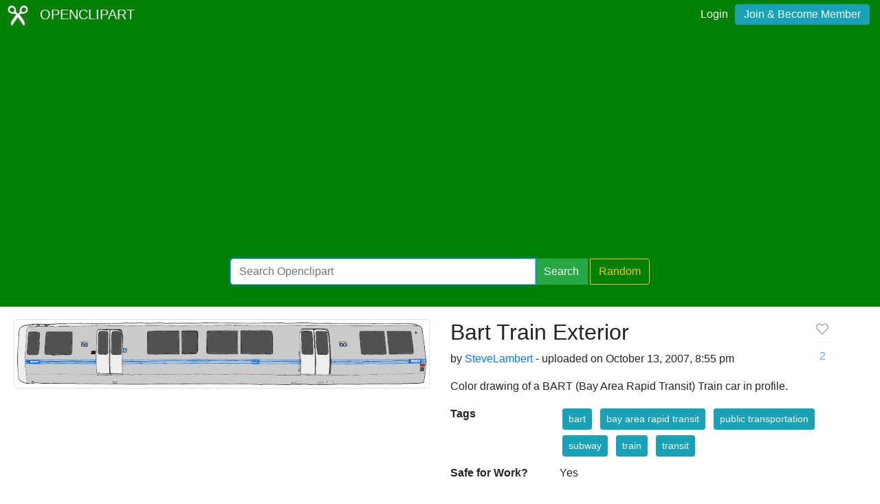

--- FILE ---
content_type: text/html; charset=utf-8
request_url: https://www.google.com/recaptcha/api2/aframe
body_size: 267
content:
<!DOCTYPE HTML><html><head><meta http-equiv="content-type" content="text/html; charset=UTF-8"></head><body><script nonce="dbK9SqFokNxPjjaCmckhHw">/** Anti-fraud and anti-abuse applications only. See google.com/recaptcha */ try{var clients={'sodar':'https://pagead2.googlesyndication.com/pagead/sodar?'};window.addEventListener("message",function(a){try{if(a.source===window.parent){var b=JSON.parse(a.data);var c=clients[b['id']];if(c){var d=document.createElement('img');d.src=c+b['params']+'&rc='+(localStorage.getItem("rc::a")?sessionStorage.getItem("rc::b"):"");window.document.body.appendChild(d);sessionStorage.setItem("rc::e",parseInt(sessionStorage.getItem("rc::e")||0)+1);localStorage.setItem("rc::h",'1769292515348');}}}catch(b){}});window.parent.postMessage("_grecaptcha_ready", "*");}catch(b){}</script></body></html>